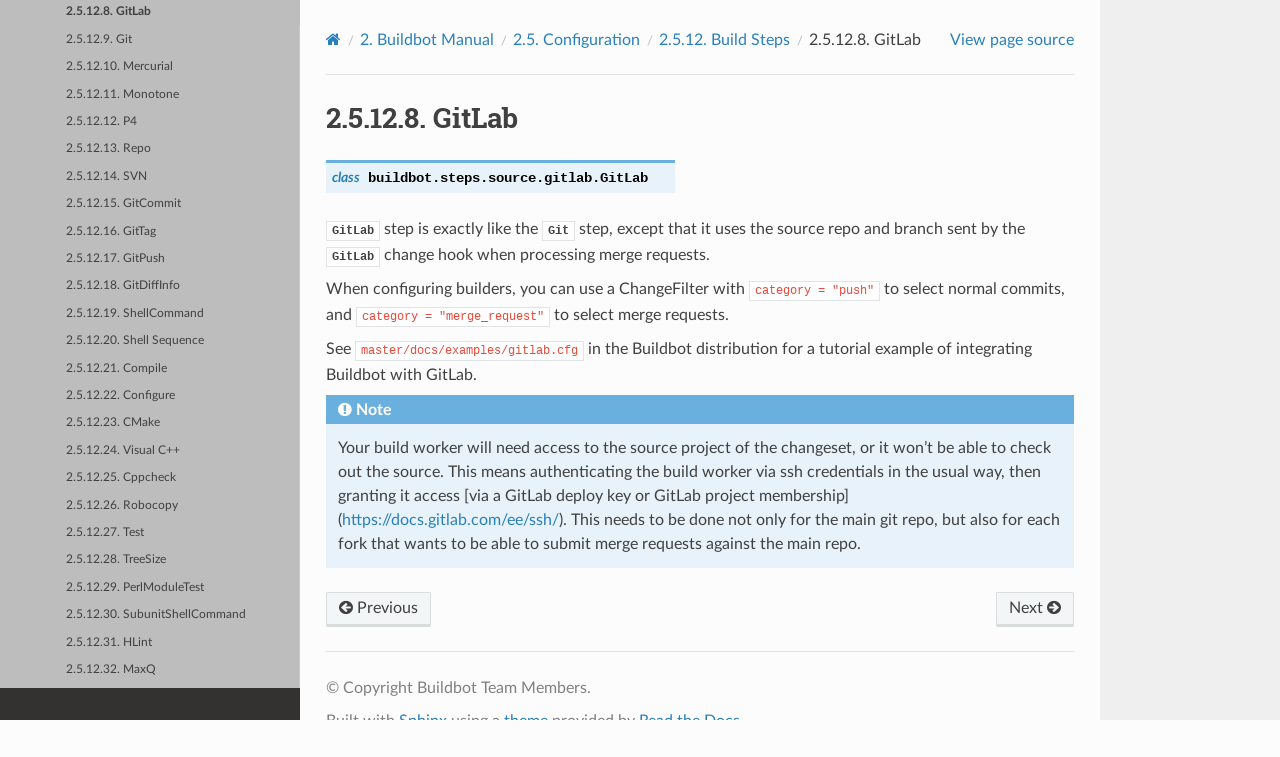

--- FILE ---
content_type: text/html
request_url: https://docs.buildbot.net/3.9.2/manual/configuration/steps/source_gitlab.html
body_size: 19475
content:
<!DOCTYPE html>
<html class="writer-html5" lang="en" >
<head>
  <meta charset="utf-8" /><meta name="generator" content="Docutils 0.18.1: http://docutils.sourceforge.net/" />

  <meta name="viewport" content="width=device-width, initial-scale=1.0" />
  <title>2.5.12.8. GitLab &mdash; Buildbot 3.9.2 documentation</title>
      <link rel="stylesheet" href="../../../_static/pygments.css" type="text/css" />
      <link rel="stylesheet" href="../../../_static/css/theme.css" type="text/css" />
      <link rel="stylesheet" href="../../../_static/buildbot_rtd.css" type="text/css" />
    <link rel="shortcut icon" href="../../../_static/icon.png"/>
  <!--[if lt IE 9]>
    <script src="../../../_static/js/html5shiv.min.js"></script>
  <![endif]-->
  
        <script src="../../../_static/jquery.js"></script>
        <script src="../../../_static/_sphinx_javascript_frameworks_compat.js"></script>
        <script data-url_root="../../../" id="documentation_options" src="../../../_static/documentation_options.js"></script>
        <script src="../../../_static/doctools.js"></script>
        <script src="../../../_static/sphinx_highlight.js"></script>
    <script src="../../../_static/js/theme.js"></script>
    <link rel="index" title="Index" href="../../../genindex.html" />
    <link rel="search" title="Search" href="../../../search.html" />
    <link rel="next" title="2.5.12.9. Git" href="source_git.html" />
    <link rel="prev" title="2.5.12.7. GitHub" href="source_github.html" /> 
<!-- GA-TRACKING-START -->
<script type="text/javascript">
var gaJsHost = (("https:" == document.location.protocol) ? "https://ssl." : "http://www.");
document.write(unescape("%3Cscript src='" + gaJsHost + "google-analytics.com/ga.js' type='text/javascript'%3E%3C/script%3E"));
</script>
<script type="text/javascript">
try{
var pageTracker = _gat._getTracker("UA-12313843-4");
pageTracker._setDomainName("none");
pageTracker._setAllowLinker(true);
pageTracker._trackPageview();
} catch(err) {}
</script>
<!-- GA-TRACKING-END -->
</head>

<body class="wy-body-for-nav"> 
  <div class="wy-grid-for-nav">
    <nav data-toggle="wy-nav-shift" class="wy-nav-side">
      <div class="wy-side-scroll">
        <div class="wy-side-nav-search" >

          
          
          <a href="../../../index.html" class="icon icon-home">
            Buildbot
              <img src="../../../_static/full_logo.png" class="logo" alt="Logo"/>
          </a>
              <div class="version">
                3.9.2
              </div>
<div role="search">
  <form id="rtd-search-form" class="wy-form" action="../../../search.html" method="get">
    <input type="text" name="q" placeholder="Search docs" aria-label="Search docs" />
    <input type="hidden" name="check_keywords" value="yes" />
    <input type="hidden" name="area" value="default" />
  </form>
</div>
        </div><div class="wy-menu wy-menu-vertical" data-spy="affix" role="navigation" aria-label="Navigation menu">
              <ul class="current">
<li class="toctree-l1"><a class="reference internal" href="../../../tutorial/index.html">1. Buildbot Tutorial</a></li>
<li class="toctree-l1 current"><a class="reference internal" href="../../index.html">2. Buildbot Manual</a><ul class="current">
<li class="toctree-l2"><a class="reference internal" href="../../introduction.html">2.1. Introduction</a></li>
<li class="toctree-l2"><a class="reference internal" href="../../installation/index.html">2.2. Installation</a></li>
<li class="toctree-l2"><a class="reference internal" href="../../concepts.html">2.3. Concepts</a></li>
<li class="toctree-l2"><a class="reference internal" href="../../secretsmanagement.html">2.4. Secret Management</a></li>
<li class="toctree-l2 current"><a class="reference internal" href="../index.html">2.5. Configuration</a><ul class="current">
<li class="toctree-l3"><a class="reference internal" href="../intro.html">2.5.1. Configuring Buildbot</a></li>
<li class="toctree-l3"><a class="reference internal" href="../global.html">2.5.2. Global Configuration</a></li>
<li class="toctree-l3"><a class="reference internal" href="../changesources.html">2.5.3. Change Sources and Changes</a></li>
<li class="toctree-l3"><a class="reference internal" href="../changesources.html#changes">2.5.4. Changes</a></li>
<li class="toctree-l3"><a class="reference internal" href="../schedulers.html">2.5.5. Schedulers</a></li>
<li class="toctree-l3"><a class="reference internal" href="../workers.html">2.5.6. Workers</a></li>
<li class="toctree-l3"><a class="reference internal" href="../builders.html">2.5.7. Builder Configuration</a></li>
<li class="toctree-l3"><a class="reference internal" href="../projects.html">2.5.8. Projects</a></li>
<li class="toctree-l3"><a class="reference internal" href="../buildfactories.html">2.5.9. Build Factories</a></li>
<li class="toctree-l3"><a class="reference internal" href="../buildsets.html">2.5.10. Build Sets</a></li>
<li class="toctree-l3"><a class="reference internal" href="../properties.html">2.5.11. Properties</a></li>
<li class="toctree-l3 current"><a class="reference internal" href="index.html">2.5.12. Build Steps</a><ul class="current">
<li class="toctree-l4"><a class="reference internal" href="common.html">2.5.12.1. Parameters Common to all Steps</a></li>
<li class="toctree-l4"><a class="reference internal" href="source_common.html">2.5.12.2. Common Parameters of source checkout operations</a></li>
<li class="toctree-l4"><a class="reference internal" href="source_bzr.html">2.5.12.3. Bzr</a></li>
<li class="toctree-l4"><a class="reference internal" href="source_cvs.html">2.5.12.4. CVS</a></li>
<li class="toctree-l4"><a class="reference internal" href="source_darcs.html">2.5.12.5. Darcs</a></li>
<li class="toctree-l4"><a class="reference internal" href="source_gerrit.html">2.5.12.6. Gerrit</a></li>
<li class="toctree-l4"><a class="reference internal" href="source_github.html">2.5.12.7. GitHub</a></li>
<li class="toctree-l4 current"><a class="current reference internal" href="#">2.5.12.8. GitLab</a></li>
<li class="toctree-l4"><a class="reference internal" href="source_git.html">2.5.12.9. Git</a></li>
<li class="toctree-l4"><a class="reference internal" href="source_mercurial.html">2.5.12.10. Mercurial</a></li>
<li class="toctree-l4"><a class="reference internal" href="source_monotone.html">2.5.12.11. Monotone</a></li>
<li class="toctree-l4"><a class="reference internal" href="source_p4.html">2.5.12.12. P4</a></li>
<li class="toctree-l4"><a class="reference internal" href="source_repo.html">2.5.12.13. Repo</a></li>
<li class="toctree-l4"><a class="reference internal" href="source_svn.html">2.5.12.14. SVN</a></li>
<li class="toctree-l4"><a class="reference internal" href="gitcommit.html">2.5.12.15. GitCommit</a></li>
<li class="toctree-l4"><a class="reference internal" href="gittag.html">2.5.12.16. GitTag</a></li>
<li class="toctree-l4"><a class="reference internal" href="gitpush.html">2.5.12.17. GitPush</a></li>
<li class="toctree-l4"><a class="reference internal" href="git_diffinfo.html">2.5.12.18. GitDiffInfo</a></li>
<li class="toctree-l4"><a class="reference internal" href="shell_command.html">2.5.12.19. ShellCommand</a></li>
<li class="toctree-l4"><a class="reference internal" href="shell_sequence.html">2.5.12.20. Shell Sequence</a></li>
<li class="toctree-l4"><a class="reference internal" href="compile.html">2.5.12.21. Compile</a></li>
<li class="toctree-l4"><a class="reference internal" href="configure.html">2.5.12.22. Configure</a></li>
<li class="toctree-l4"><a class="reference internal" href="cmake.html">2.5.12.23. CMake</a></li>
<li class="toctree-l4"><a class="reference internal" href="visual_cxx.html">2.5.12.24. Visual C++</a></li>
<li class="toctree-l4"><a class="reference internal" href="cppcheck.html">2.5.12.25. Cppcheck</a></li>
<li class="toctree-l4"><a class="reference internal" href="robocopy.html">2.5.12.26. Robocopy</a></li>
<li class="toctree-l4"><a class="reference internal" href="test.html">2.5.12.27. Test</a></li>
<li class="toctree-l4"><a class="reference internal" href="treesize.html">2.5.12.28. TreeSize</a></li>
<li class="toctree-l4"><a class="reference internal" href="perl_module_test.html">2.5.12.29. PerlModuleTest</a></li>
<li class="toctree-l4"><a class="reference internal" href="subunit_shell_command.html">2.5.12.30. SubunitShellCommand</a></li>
<li class="toctree-l4"><a class="reference internal" href="hlint.html">2.5.12.31. HLint</a></li>
<li class="toctree-l4"><a class="reference internal" href="maxq.html">2.5.12.32. MaxQ</a></li>
<li class="toctree-l4"><a class="reference internal" href="trigger.html">2.5.12.33. Trigger</a></li>
<li class="toctree-l4"><a class="reference internal" href="build_epydoc.html">2.5.12.34. BuildEPYDoc</a></li>
<li class="toctree-l4"><a class="reference internal" href="pyflakes.html">2.5.12.35. PyFlakes</a></li>
<li class="toctree-l4"><a class="reference internal" href="sphinx.html">2.5.12.36. Sphinx</a></li>
<li class="toctree-l4"><a class="reference internal" href="pylint.html">2.5.12.37. PyLint</a></li>
<li class="toctree-l4"><a class="reference internal" href="trial.html">2.5.12.38. Trial</a></li>
<li class="toctree-l4"><a class="reference internal" href="remove_pycs.html">2.5.12.39. RemovePYCs</a></li>
<li class="toctree-l4"><a class="reference internal" href="http_step.html">2.5.12.40. HTTP Requests</a></li>
<li class="toctree-l4"><a class="reference internal" href="worker_filesystem.html">2.5.12.41. Worker Filesystem Steps</a></li>
<li class="toctree-l4"><a class="reference internal" href="file_transfer.html">2.5.12.42. Transferring Files</a></li>
<li class="toctree-l4"><a class="reference internal" href="file_transfer.html#transferring-strings">2.5.12.43. Transferring Strings</a></li>
<li class="toctree-l4"><a class="reference internal" href="master_shell_command.html">2.5.12.44. MasterShellCommand</a></li>
<li class="toctree-l4"><a class="reference internal" href="log_renderable.html">2.5.12.45. LogRenderable</a></li>
<li class="toctree-l4"><a class="reference internal" href="assert.html">2.5.12.46. Assert</a></li>
<li class="toctree-l4"><a class="reference internal" href="set_property.html">2.5.12.47. SetProperty</a></li>
<li class="toctree-l4"><a class="reference internal" href="set_properties.html">2.5.12.48. SetProperties</a></li>
<li class="toctree-l4"><a class="reference internal" href="set_property_from_command.html">2.5.12.49. SetPropertyFromCommand</a></li>
<li class="toctree-l4"><a class="reference internal" href="set_properties_from_env.html"><code class="docutils literal notranslate"><span class="pre">buildbot.steps.worker.SetPropertiesFromEnv</span></code></a></li>
<li class="toctree-l4"><a class="reference internal" href="set_properties_from_env.html#setpropertiesfromenv">2.5.12.50. SetPropertiesFromEnv</a></li>
<li class="toctree-l4"><a class="reference internal" href="rpm_build.html">2.5.12.51. RpmBuild</a></li>
<li class="toctree-l4"><a class="reference internal" href="rpm_lint.html">2.5.12.52. RpmLint</a></li>
<li class="toctree-l4"><a class="reference internal" href="mock_build_srpm.html">2.5.12.53. MockBuildSRPM Step</a></li>
<li class="toctree-l4"><a class="reference internal" href="mock_rebuild.html">2.5.12.54. MockRebuild</a></li>
<li class="toctree-l4"><a class="reference internal" href="deb_pbuilder.html">2.5.12.55. DebPbuilder</a></li>
<li class="toctree-l4"><a class="reference internal" href="deb_pbuilder.html#debcowbuilder">2.5.12.56. DebCowbuilder</a></li>
<li class="toctree-l4"><a class="reference internal" href="deb_lintian.html">2.5.12.57. DebLintian</a></li>
<li class="toctree-l4"><a class="reference internal" href="index.html#id2">2.5.12.58. Build steps</a></li>
</ul>
</li>
<li class="toctree-l3"><a class="reference internal" href="../interlocks.html">2.5.13. Interlocks</a></li>
<li class="toctree-l3"><a class="reference internal" href="../report_generators/index.html">2.5.14. Report Generators</a></li>
<li class="toctree-l3"><a class="reference internal" href="../reporters/index.html">2.5.15. Reporters</a></li>
<li class="toctree-l3"><a class="reference internal" href="../www.html">2.5.16. Web Server</a></li>
<li class="toctree-l3"><a class="reference internal" href="../wwwhooks.html">2.5.17. Change Hooks</a></li>
<li class="toctree-l3"><a class="reference internal" href="../services/index.html">2.5.18. Custom Services</a></li>
<li class="toctree-l3"><a class="reference internal" href="../dbconfig.html">2.5.19. DbConfig</a></li>
<li class="toctree-l3"><a class="reference internal" href="../configurators.html">2.5.20. Configurators</a></li>
<li class="toctree-l3"><a class="reference internal" href="../manhole.html">2.5.21. Manhole</a></li>
<li class="toctree-l3"><a class="reference internal" href="../multimaster.html">2.5.22. Multimaster</a></li>
<li class="toctree-l3"><a class="reference internal" href="../multicodebase.html">2.5.23. Multiple-Codebase Builds</a></li>
<li class="toctree-l3"><a class="reference internal" href="../misc/index.html">2.5.24. Miscellaneous Configuration</a></li>
<li class="toctree-l3"><a class="reference internal" href="../tests/index.html">2.5.25. Testing Utilities</a></li>
</ul>
</li>
<li class="toctree-l2"><a class="reference internal" href="../../customization.html">2.6. Customization</a></li>
<li class="toctree-l2"><a class="reference internal" href="../../cmdline.html">2.7. Command-line Tool</a></li>
<li class="toctree-l2"><a class="reference internal" href="../../resources.html">2.8. Resources</a></li>
<li class="toctree-l2"><a class="reference internal" href="../../optimization.html">2.9. Optimization</a></li>
<li class="toctree-l2"><a class="reference internal" href="../../plugins.html">2.10. Plugin Infrastructure in Buildbot</a></li>
<li class="toctree-l2"><a class="reference internal" href="../../deploy.html">2.11. Deployment</a></li>
<li class="toctree-l2"><a class="reference internal" href="../../upgrading/index.html">2.12. Upgrading</a></li>
</ul>
</li>
<li class="toctree-l1"><a class="reference internal" href="../../../developer/index.html">3. Buildbot Development</a></li>
<li class="toctree-l1"><a class="reference internal" href="../../../relnotes/index.html">4. Release Notes</a></li>
<li class="toctree-l1"><a class="reference internal" href="../../../relnotes/index.html#older-release-notes">5. Older Release Notes</a></li>
<li class="toctree-l1"><a class="reference internal" href="../../../indices.html">6. API Indices</a></li>
</ul>

        </div>
      </div>
    </nav>

    <section data-toggle="wy-nav-shift" class="wy-nav-content-wrap"><nav class="wy-nav-top" aria-label="Mobile navigation menu" >
          <i data-toggle="wy-nav-top" class="fa fa-bars"></i>
          <a href="../../../index.html">Buildbot</a>
      </nav>

      <div class="wy-nav-content">
        <div class="rst-content">
          <div role="navigation" aria-label="Page navigation">
  <ul class="wy-breadcrumbs">
      <li><a href="../../../index.html" class="icon icon-home" aria-label="Home"></a></li>
          <li class="breadcrumb-item"><a href="../../index.html"><span class="section-number">2. </span>Buildbot Manual</a></li>
          <li class="breadcrumb-item"><a href="../index.html"><span class="section-number">2.5. </span>Configuration</a></li>
          <li class="breadcrumb-item"><a href="index.html"><span class="section-number">2.5.12. </span>Build Steps</a></li>
      <li class="breadcrumb-item active"><span class="section-number">2.5.12.8. </span>GitLab</li>
      <li class="wy-breadcrumbs-aside">
            <a href="../../../_sources/manual/configuration/steps/source_gitlab.rst.txt" rel="nofollow"> View page source</a>
      </li>
  </ul>
  <hr/>
</div>
          <div role="main" class="document" itemscope="itemscope" itemtype="http://schema.org/Article">
           <div itemprop="articleBody">
             
  <section id="gitlab">
<span id="step-gitlab"></span><span id="step-GitLab"></span><h1><span class="section-number">2.5.12.8. </span>GitLab<a class="headerlink" href="#gitlab" title="Permalink to this heading"></a></h1>
<dl class="py class">
<dt class="sig sig-object py" id="buildbot.steps.source.gitlab.GitLab">
<em class="property"><span class="pre">class</span><span class="w"> </span></em><span class="sig-prename descclassname"><span class="pre">buildbot.steps.source.gitlab.</span></span><span class="sig-name descname"><span class="pre">GitLab</span></span><a class="headerlink" href="#buildbot.steps.source.gitlab.GitLab" title="Permalink to this definition"></a></dt>
<dd></dd></dl>

<p><a class="reference internal" href="#step-GitLab" title="GitLab"><code class="xref bb bb-step docutils literal notranslate"><span class="pre">GitLab</span></code></a> step is exactly like the <a class="reference internal" href="source_git.html#step-Git" title="Git"><code class="xref bb bb-step docutils literal notranslate"><span class="pre">Git</span></code></a> step, except that it uses the source repo and branch sent by the <a class="reference internal" href="../wwwhooks.html#chsrc-GitLab" title="GitLab"><code class="xref bb bb-chsrc docutils literal notranslate"><span class="pre">GitLab</span></code></a> change hook when processing merge requests.</p>
<p>When configuring builders, you can use a ChangeFilter with <code class="docutils literal notranslate"><span class="pre">category</span> <span class="pre">=</span> <span class="pre">&quot;push&quot;</span></code>
to select normal commits, and <code class="docutils literal notranslate"><span class="pre">category</span> <span class="pre">=</span> <span class="pre">&quot;merge_request&quot;</span></code> to select merge requests.</p>
<p>See <code class="file docutils literal notranslate"><span class="pre">master/docs/examples/gitlab.cfg</span></code> in the Buildbot distribution
for a tutorial example of integrating Buildbot with GitLab.</p>
<div class="admonition note">
<p class="admonition-title">Note</p>
<p>Your build worker will need access to the source project of the
changeset, or it won’t be able to check out the source.  This means
authenticating the build worker via ssh credentials in the usual
way, then granting it access [via a GitLab deploy key
or GitLab project membership](<a class="reference external" href="https://docs.gitlab.com/ee/ssh/">https://docs.gitlab.com/ee/ssh/</a>).
This needs to be done not only for the main git repo, but also for
each fork that wants to be able to submit merge requests against
the main repo.</p>
</div>
</section>


           </div>
          </div>
          <footer><div class="rst-footer-buttons" role="navigation" aria-label="Footer">
        <a href="source_github.html" class="btn btn-neutral float-left" title="2.5.12.7. GitHub" accesskey="p" rel="prev"><span class="fa fa-arrow-circle-left" aria-hidden="true"></span> Previous</a>
        <a href="source_git.html" class="btn btn-neutral float-right" title="2.5.12.9. Git" accesskey="n" rel="next">Next <span class="fa fa-arrow-circle-right" aria-hidden="true"></span></a>
    </div>

  <hr/>

  <div role="contentinfo">
    <p>&#169; Copyright Buildbot Team Members.</p>
  </div>

  Built with <a href="https://www.sphinx-doc.org/">Sphinx</a> using a
    <a href="https://github.com/readthedocs/sphinx_rtd_theme">theme</a>
    provided by <a href="https://readthedocs.org">Read the Docs</a>.
   

</footer>
        </div>
      </div>
    </section>
  </div>
  <script>
      jQuery(function () {
          SphinxRtdTheme.Navigation.enable(true);
      });
  </script> 

</body>
</html>